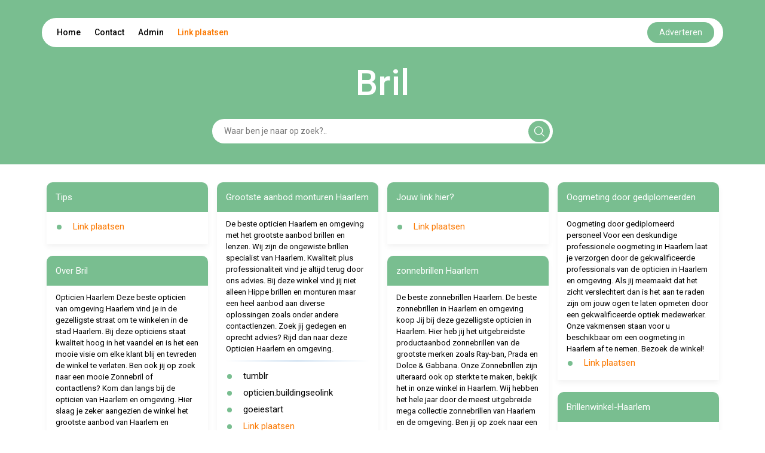

--- FILE ---
content_type: text/html; charset=UTF-8
request_url: https://bril.start-casino.nl/
body_size: 9557
content:
<!DOCTYPE html>
<html lang="en">

<head>
    <meta charset="UTF-8">
    <meta name="viewport" content="width=device-width, initial-scale=1.0">
    <title>Bril</title>
    <link rel="icon" type="image/x-icon" href="../favicon.ico">

    <link href="https://cdn.jsdelivr.net/npm/bootstrap@5.2.3/dist/css/bootstrap.min.css" rel="stylesheet"
          integrity="sha384-rbsA2VBKQhggwzxH7pPCaAqO46MgnOM80zW1RWuH61DGLwZJEdK2Kadq2F9CUG65" crossorigin="anonymous">


    <link href="https://cdnjs.cloudflare.com/ajax/libs/font-awesome/5.15.4/css/all.min.css" rel="stylesheet">


    <link rel="preconnect" href="https://fonts.googleapis.com">
    <link rel="preconnect" href="https://fonts.gstatic.com" crossorigin>
    <link
            href="https://fonts.googleapis.com/css2?family=Roboto:ital,wght@0,100;0,300;0,400;0,500;0,700;0,900;1,100;1,300;1,400;1,500;1,700;1,900&display=swap"
            rel="stylesheet">


    <link rel="stylesheet" href="https://cdnjs.cloudflare.com/ajax/libs/font-awesome/6.5.2/css/all.min.css">
    <script src="https://unpkg.com/alpinejs@3.10.5/dist/cdn.min.js" defer></script>


    <style>
        html {
            font-size: 62.5%;
        }

        body {
            font-family: 'Roboto', sans-serif;
            margin: 0;
            padding: 0;
            box-sizing: border-box;
        }

        :root {
            --primary-color: #79BE90;
            --white-color: #fff;
            --black-color: #000;
        }

        .link-plaatsen {
            color:#FB7902 !important; 
            text-decoration: none;
        }
        .link-plaatsen-white {
            color:#FFFFFF !important; 
            text-decoration: none;
        }

        hr.style-two {
            display: block;
            margin: 10px 0;
            border: 0;
            height: 2px;
            background-image: linear-gradient(to right, rgba(0, 0, 0, 0), rgb(26 109 187), rgba(0, 0, 0, 0));
        }

        .d-flex {
            display: flex;
        }

        header {
            background-color: var(--primary-color);
        }

        header .navbar {
            display: flex;
            flex-direction: column;
            align-items: center;
            padding-top: 30px;
        }

        header .navbar ul {
            display: flex;
            justify-content: space-between;
            align-items: center;
            padding: 7px 15px;
            margin: 0;
            border-radius: 50px;
            font-size: 1.4rem;
        }

        header .navbar ul li {
            list-style: none;
            display: inline;
            padding: 10px;
        }

        header .navbar ul li:hover {
            border-radius: 25px;
            background-color: var(--primary-color);
        }

        header .navbar ul li:hover a {
            color: var(--white-color);
        }

        header .navbar ul li a {
            color: var(--black-color);
            text-decoration: none;
            font-weight: 500;
        }


        header .navbar ul button {
            background-color: var(--primary-color);
            color: var(--white-color);
            border: none;
            padding: 7px 20px;
            border-radius: 50px;
            cursor: pointer;
        }

        .contact-btn:hover {
            color: white;
        }

        .page-title {
            font-size: 6rem;
            font-weight: 500;
            color: var(--white-color);
            padding-top: 30px;
            line-height: 6rem;
        }


        .form {
            padding: 30px 0;
            width: 50%;
            margin: auto;
            position: relative;

        }

        .form input {
            padding: 10px;
            padding-left: 20px;
            margin: auto;
            border: none;
            border-radius: 50px;
            width: 100%;
            display: block;
            font-size: 1.4rem;
        }



        .form input:focus {
            outline: none;
        }




        .form .svg {
            background-color: var(--primary-color);
            position: absolute;
            right: 5px;
            padding: 9px;
            margin: auto;
            border-radius: 24px;
            cursor: pointer;
            top: 50%;
            text-align: center;
            transform: translateY(-50%);
            z-index: 1;
            border: none;
        }



        .card {
            margin-bottom: 20px;
            padding-bottom: 10px;
            border-radius: 10px 10px 0px 0px;
            border: none;
            box-shadow: 0px 5px 10px 0px rgba(0, 0, 0, 0.05);
            color: var(--black-color);
        }

        .card-title {
            padding: 15px;
            border-radius: inherit;
            background-color: var(--primary-color);
            color: var(--white-color);
        }

        .card-title h2 {
            margin-bottom: 0;
        }

        .card-title h2 {
            font-size: 1.6rem;
            text-decoration: none;
            font-weight: 400;
            line-height: 2rem;
            margin-bottom: 0;
            padding-left: -0.7em;
            /* cursor: pointer; */
        }

        .card-title h2 a[href] {
            color: var(--white-color);
        }



        .card-content {
            padding: 5px 15px;
        }

        .card-content ul {
            list-style: none;
            padding: 0;
            margin: 0;
        }

        .card-content ul li {
            display: flex;
            align-items: self-start;
            padding: 5px 0;
            font-size: 1.4rem;
            font-weight: 500;
            position: relative;
            line-height: 1.4rem;
        }

        .card-content ul li::before {
            content: "•";
            color: var(--primary-color);
            font-weight: bold;
            font-size: 3.4rem;
            /* Adjust the size of the marker as needed */
            line-height: 1.4rem;
            /* Ensure the line-height matches the text */
            margin-right: 0.5em;
            /* Space between marker and text */
            display: inline-block;
            vertical-align: middle;
            padding-top: 3px;
        }


        .card-content ul li a {
            color: var(--black-color);
            font-size: 1.5rem;
            display: inline-block;
            font-weight: normal;
            line-height: normal;

        }



        .card-content ul li h2 {
            font-size: 1.4rem;
            font-weight: 500;
        }

        .contact h2 {
            font-size: 2.5rem;
            font-weight: 500;
            padding-bottom: 20px;
        }

        .contact form .form-group {
            margin-bottom: 10px;
        }

        .contact form .form-group label {
            font-size: 1.45rem;
            font-weight: 500;
            padding-bottom: 5px;
        }

        .contact form .form-group input,
        .contact form .form-group textarea {
            width: 100%;
            padding: 10px;
            border: 1px solid #ccc;
            border-radius: 20px;
            font-size: 1.3rem;
        }

        .contact form .form-group input:focus,
        .contact form .form-group textarea:focus {
            outline: none;
        }

        .contact form .form-group textarea {
            height: 100px;
        }

        .contact form button {
            padding: 10px 20px;
            margin-top: 10px;
            background-color: var(--primary-color);
            color: var(--white-color);
            border: none;
            border-radius: 24px;
            font-size: 1.4rem;
            cursor: pointer;
        }

        .contact form button:disabled {
            opacity: 50%;
            cursor: no-drop;
        }

        .select-search select {
            /* padding: 10px; */
            /* border: 1px solid #ccc; */
            border-radius: 0px;
            font-size: 1.3rem;
            width: 10em;
        }

        .select-search button {
            padding: 10px 20px;
            background-color: var(--primary-color);
            color: var(--white-color);
            border: none;
            /* border-radius: 24px; */
            font-size: 1.4rem;
            cursor: pointer;
        }

        .pagina .linkss a[href] {
            font-size: 1.4rem;
            text-decoration: none;
            /* color: var(--black-color); */
            font-weight: 500;
        }

        .card a {
            color: var(--black-color);
        }






        footer {
            background-color: var(--primary-color);
            color: var(--white-color);
        }

        footer .container {
            display: flex;
            justify-content: space-between;
            align-items: center;
            padding: 20px 0;
        }

        footer .container .copyright {
            font-size: 1.4rem;
        }

        footer .container .social {
            display: flex;
            justify-content: space-between;
            align-items: center;
        }

        footer .container .social h3 {
            font-size: 1.6rem;
            line-height: 1.6rem;
            margin-right: 30px;
        }

        .social-links a {

            color: var(--white-color);
            padding: 0px 10px;
            font-size: 2rem;
            text-decoration: none;
        }

        @media (max-width:425px) {

            header {
                padding: 0px 5px;
            }

            header .navbar ul {
                padding: 0px 6px;
                height: 40px;
            }

            header .navbar ul .nav-list {
                display: flex;
                /* justify-content: space-between; */
                width: 100%;
                /* padding: 0px 3px; */
            }

            header .navbar ul li {

                padding: 0px 5px;
                font-size: 1.2rem;
            }

            header .navbar ul button {
                padding: 5px 10px;
                font-size: 1.2rem;
                border: none;
                outline: none;
            }




            .form {
                width: 100%;
                padding: 20px 5px;
            }

            footer .container {
                flex-direction: column;
                padding: 20px 0px;
            }


            footer .container .social {
                margin-top: 10px;
                /* margin-right: 0; */
                justify-content: center;
                flex-direction: column;
            }

            footer .container .social h3 {
                font-size: 1.4rem;
                line-height: 1.4rem;
                margin: auto;
            }

            footer .container .social .social-links {
                margin-top: 10px;
            }

            .form .svg {
                right: 9px;
            }

            .pagina .px-5 {
                padding: 0px 15px !important;
            }

            .pagina .py-5 {
                padding-top: 10px !important;
                padding-bottom: 10px !important;
            }

            .pagina .linkss {
                flex-direction: column;
            }

            .pagina .p-5 {
                padding: 10px 15px !important;
            }

            .pagina select {
                padding: 10px;
                border: 1px solid #ccc;
                border-radius: 0px;
                font-size: 1.3rem;
                width: 100%;
            }

            .pagina .linkss a[href] {
                font-size: 1.2rem;
                text-decoration: none;
                /* color: var(--black-color); */
                font-weight: 500;
            }
        }

        @media (max-width:650px) {
            .page-title {
                font-size: 4rem;
                text-align: center;
            }
        }

        @media (min-width: 767px) and (max-width: 1366px) {
            .card-title h2 {
                font-size: 1.5rem;
                /* line-height: 1.5rem; */
            }

            .card-content ul li {
                font-size: 1.2rem;
                font-weight: 500;
            }

            .card-content ul li::marker {
                font-size: 1.6rem;
            }

            footer .container .social h3 {
                font-size: 1.4rem;
                line-height: 1.4rem;
                margin-right: 10px;
            }

            .social-links a {
                font-size: 1.6rem;
            }
        }

        .please-wait {
            font-size: 12px;
            color: #1a6dbb;
        }

        .response-message, .response-fail {
            padding: 10px;
            font-size: 14px;
            border-radius: 20px;
            margin-bottom: 20px;
        }
        .response-message {
            background-color: #f4fff3;
            border: 1px solid #3d7153;
            color: #258c28;
        }
        .response-fail {
            background-color: #fff3f3;
            border: 1px solid #F44336;
            color: #d80e0e;
        }

        .please-check {
            color: red;
            font-size: 12px;
            margin-left: 15px;
        }

        .captchaErrorCl, .captchaNoError {
            margin-top: 10px;
            padding: 10px;
            border-radius: 20px;
            background-color: #f4f4f4;
            width: fit-content;
        }

        .captchaErrorCl, .error-input-border {
            box-shadow: 0px 0px 5px #ff9191;
        }

        .tt3{display:none}
    </style>

</head>

<body x-data="getLinks()">
<header>

    <div class="navbar container">
        <ul class=" bg-white w-100">

            <div class="nav-list">

                <li><a href="https://start-casino.nl/">Home</a></li>
                <li><a style="cursor: pointer" class="contact-btn" onclick="handlecontact()">Contact</a></li>
                <li><a href="https://startpaginakeuze.nl/inloggen/">Admin</a></li>
                <li><a class="link-plaatsen" href="https://startpaginakeuze.nl/" onmouseover="fix(this)" onfocusin="fix(this)" target='_blank'>Link plaatsen</a></li>
            </div>

            <a target='_blank' rel="nofollow" class="nav-link text-center" 
                id="advBtn" onmouseover="fix(this)" onfocusin="fix(this)" 
                href='https://startpaginakeuze.nl/'>
                <button>Adverteren</button>
            </a>
        </ul>

        <div class="page-title">
            Bril
        </div>

        <!-- Alpine Js Search Filter -->
        <form class="form" action="#" method="get">
            <div class="d-flex align-items-center">
                <input type="text" 
                        name="search" 
                        x-ref="searchInput"
                        x-model="search"
                        x-on:keydown.prevent.enter="$refs.searchInput.focus()"
                        placeholder="Waar ben je naar op zoek?.."
                        style="padding-right: 40px;">
                <button type="submit" class="svg">
                    <svg xmlns="http://www.w3.org/2000/svg" width="18" height="18" viewBox="0 0 21 21" fill="none">
                        <path
                                d="M20.78 19.0867L15.8466 14.22C16.4689 13.4645 16.9578 12.6312 17.3133 11.72C17.6689 10.8089 17.8466 9.84227 17.8466 8.82004C17.8466 7.30893 17.4689 5.90893 16.7133 4.62004C15.9578 3.33115 14.9355 2.30893 13.6466 1.55338C12.3578 0.797821 10.9466 0.420042 9.41331 0.420042C7.87998 0.420042 6.46887 0.797821 5.17998 1.55338C3.89109 2.30893 2.86887 3.33115 2.11331 4.62004C1.35776 5.90893 0.97998 7.32004 0.97998 8.85338C0.97998 10.3867 1.35776 11.7978 2.11331 13.0867C2.86887 14.3756 3.89109 15.3978 5.17998 16.1534C6.46887 16.9089 7.86887 17.2867 9.37998 17.2867C10.4022 17.2867 11.3689 17.1089 12.28 16.7534C13.1911 16.3978 14.0244 15.9089 14.78 15.2867L19.6466 20.22C19.8244 20.3534 20.0133 20.42 20.2133 20.42C20.4133 20.42 20.5911 20.3423 20.7466 20.1867C20.9022 20.0312 20.98 19.8534 20.98 19.6534C20.98 19.4534 20.9133 19.2645 20.78 19.0867ZM2.51331 8.82004C2.51331 7.5756 2.82442 6.43115 3.44665 5.38671C4.06887 4.34227 4.9022 3.50893 5.94665 2.88671C6.99109 2.26449 8.13554 1.95338 9.37998 1.95338C10.6244 1.95338 11.7689 2.26449 12.8133 2.88671C13.8578 3.50893 14.6911 4.34227 15.3133 5.38671C15.9355 6.43115 16.2466 7.5756 16.2466 8.82004C16.2466 10.0645 15.9355 11.2089 15.3133 12.2534C14.6911 13.2978 13.8578 14.1312 12.8133 14.7534C11.7689 15.3756 10.6244 15.6867 9.37998 15.6867C8.13554 15.6867 6.99109 15.3756 5.94665 14.7534C4.9022 14.1312 4.06887 13.2978 3.44665 12.2534C2.82442 11.2089 2.51331 10.0645 2.51331 8.82004Z"
                                fill="white" />


                    </svg>
                </button>
            </div>
        </form>

    </div>

</header>

<section id="contact" class="contact" style="display: none;">
    <div class="container py-5">
        <div class="row">
            <div class="col-md-6">
                <h2>Contact</h2>
                <form class="" x-data="useForm" x-on:submit.prevent="post">
                    <div
                        :class="response.type=='fail' ? 'response-fail' : 'response-message'"
                        x-cloak
                        x-show="response"
                        x-text="response.message"
                        x-transition
                      ></div>
                    <input type="text" name="name" class="tt3">
                    <input type="text" name="url" class="tt3">
                    <input type="text" name="message" class="tt3">
                    <div class="form-group">
                        <label>Naam <span style="color:#FF3A3A;">*</span></label>
                        <input type="text" name="e1b1" id="e1b1" :class="e1b1Error ? 'error-input-border form-control' : 'form-control'" x-model="formData.e1b1">
                        <div class="please-check" x-text="errors.e1b1" x-show="e1b1Error"></div>
                    </div>
                    <div class="form-group">
                        <label>Email <span style="color:#FF3A3A;">*</span></label>
                        <input type="text" name="e2b2" id="e2b2" :class="e2b2Error ? 'error-input-border form-control' : 'form-control'" x-model="formData.e2b2">
                        <div class="please-check" x-text="errors.e2b2" x-show="e2b2Error"></div>
                    </div>
                    <div class="form-group">
                        <label>Onderwerp</label>
                        <input type="text" name="e3b3" id="e3b3" class="form-control" x-model="formData.e3b3">
                    </div>
                    <div class="form-group">
                        <label>Bericht</label>
                        <textarea name="e4b4" id="e4b4" class="form-control" x-model="formData.e4b4"></textarea>
                    </div>
                    <!-- <div :class="captchaError ? 'captchaErrorCl g-recaptcha' : 'captchaNoError g-recaptcha'" data-sitekey="6LczlgErAAAAADZFBwJTrZYwSPOayxkfDrRMtqoo"></div> -->
                    <div class="please-check" x-text="errors.captcha" x-show="captchaError"></div>
                    <div class="please-wait" x-show="!sent">Message is being sent. Please wait... </div>
                    <input type="hidden" name="site" value="" id="site">
                    <input type="hidden" name="domain" value="start-casino.nl" id="domain">
                    <input type="hidden" name="subdomain" value="bril" id="subdomain">
                    <button type="submit" x-bind:disabled="!sent">verzenden</button>
                </form>

            </div>
        </div>
    </div>
</section>

<section>

    <!-- Alpine Js - search Filter Results -->
    <div class="container py-5" x-show="open">
        <div class="row">
            <div class="col-md-12">
                <div class="card">
                    <div class="card-title">
                        <h2>Results</h2>
                    </div>
                    <div class="card-content">
                        <ul>
                            <template x-for="link in filteredLinks" :key="link.id">
                                <li>
                                    <a x-bind:href="link.url" class=" text-decoration-none" x-text="link.name" target="_blank"></a>
                                </li>
                            </template>
                        </ul>
                    </div>
                </div>
            </div>
        </div>
    </div>

    <div class="container py-5" x-show="!open">
        <div class="row">
            
        </div>
        <div class="row ">
            <div class="col-md-3"><div class="card">
                        <div class="card-title">
                            <h2>Tips</h2>
                        </div>
                        <div class="card-content"><ul><li><a class="link-plaatsen" href="https://startpaginakeuze.nl/" onmouseover="fix(this)" onfocusin="fix(this)">Link plaatsen</a></li>
                            </ul>
                        </div>
                    </div><div class="card">
                        <div class="card-title">
                            <h2>Over Bril</h2>
                        </div>
                        <div class="card-content"><div style="font-size: 1.3rem;">Opticien Haarlem
Deze beste opticien van omgeving Haarlem vind je in de gezelligste straat om te winkelen in de stad Haarlem. Bij deze opticiens staat kwaliteit hoog in het vaandel en is het een mooie visie om elke klant blij en tevreden de winkel te verlaten. 
Ben ook jij op zoek naar een mooie Zonnebril of contactlens? Kom dan langs bij de opticien van Haarlem en omgeving. Hier slaag je zeker aangezien de winkel het grootste aanbod van Haarlem en omgeving hebben.
Bezoek ons voor de leukste kortingen.
</div><ul><li><a class="link-plaatsen" href="https://startpaginakeuze.nl/" onmouseover="fix(this)" onfocusin="fix(this)">Link plaatsen</a></li>
                            </ul>
                        </div>
                    </div></div><div class="col-md-3"><div class="card">
                        <div class="card-title">
                            <h2>Grootste aanbod monturen Haarlem</h2>
                        </div>
                        <div class="card-content"><div style="font-size: 1.3rem;">De beste opticien Haarlem en omgeving met het grootste aanbod brillen en lenzen.
Wij zijn de ongewiste brillen specialist  van Haarlem. 
Kwaliteit plus professionaliteit vind je altijd terug door ons advies.
Bij deze winkel vind jij niet alleen Hippe brillen en monturen maar een heel aanbod aan diverse oplossingen zoals onder andere contactlenzen. 
Zoek jij gedegen en oprecht advies? Rijd dan naar deze Opticien Haarlem en omgeving.
</div><hr class="style-two"><ul><li>
                                    <a href="https://opticiens-haarlem.tumblr.com/" class=" text-decoration-none" target="_blank" >tumblr</a>
                                </li><li>
                                    <a href="http://opticien.buildingseolink.com/" class=" text-decoration-none" target="_blank" >opticien.buildingseolink</a>
                                </li><li>
                                    <a href="https://oogmeting.goeiestart.com/" class=" text-decoration-none" target="_blank" >goeiestart</a>
                                </li><li><a class="link-plaatsen" href="https://startpaginakeuze.nl/" onmouseover="fix(this)" onfocusin="fix(this)">Link plaatsen</a></li>
                            </ul>
                        </div>
                    </div><div class="card">
                                <div class="card-title">
                                    <h2>Jouw link hier?</h2>
                                </div>
                                <div class="card-content">
                                    <ul>
                                        <li><a class="link-plaatsen" href="https://startpaginakeuze.nl/" onmouseover="fix(this)" onfocusin="fix(this)">Link plaatsen</a></li>
                                    </ul>
                                </div>
                            </div></div><div class="col-md-3"><div class="card">
                                    <div class="card-title">
                                        <h2>Jouw link hier?</h2>
                                    </div>
                                    <div class="card-content">
                                        <ul>
                                            <li><a class="link-plaatsen" href="https://startpaginakeuze.nl/" onmouseover="fix(this)" onfocusin="fix(this)">Link plaatsen</a></li>
                                        </ul>
                                    </div>
                                </div><div class="card">
                        <div class="card-title">
                            <h2>zonnebrillen Haarlem</h2>
                        </div>
                        <div class="card-content"><div style="font-size: 1.3rem;">De beste zonnebrillen Haarlem.
De beste zonnebrillen in Haarlem en omgeving koop Jij bij deze gezelligste opticien in Haarlem. Hier heb jij het uitgebreidste productaanbod zonnebrillen van de grootste merken zoals Ray-ban, Prada en Dolce & Gabbana. Onze Zonnebrillen zijn uiteraard ook op sterkte te maken, bekijk het in onze winkel in Haarlem. Wij hebben het hele jaar door de meest uitgebreide mega collectie zonnebrillen van Haarlem en de omgeving. Ben jij op zoek naar een functionele zonnebril of misschien een stijlvolle zonnebril die voor status staat? De optieken hebben het absoluut. Bij onze winkel vind je de mooiste zonnebrillen van de omgeving.
Brillen en zonnebrillen online passen? Dat kan!
</div><hr class="style-two"><ul><li>
                                    <a href="http://opticiens.internetstartpagina.com/" class=" text-decoration-none" target="_blank" >internetstartpagina</a>
                                </li><li>
                                    <a href="http://zonnebrillen.sitesoverzicht.nl/" class=" text-decoration-none" target="_blank" >zonnebrillen</a>
                                </li><li>
                                    <a href="http://brillenwinkel.uwstartpagina.com/" class=" text-decoration-none" target="_blank" >brillenwinkel.uwstartpagina</a>
                                </li><li>
                                    <a href="http://brillenwinkel.vindsnel.eu/" class=" text-decoration-none" target="_blank" >brillenwinkel.vindsnel</a>
                                </li><li>
                                    <a href="https://katoptiek.nl/serengeti-brillen-zonnebrillen/" class=" text-decoration-none" target="_blank" >Serengeti zonnebrillen</a>
                                </li><li><a class="link-plaatsen" href="https://startpaginakeuze.nl/" onmouseover="fix(this)" onfocusin="fix(this)">Link plaatsen</a></li>
                            </ul>
                        </div>
                    </div></div><div class="col-md-3"><div class="card">
                        <div class="card-title">
                            <h2>Oogmeting door gediplomeerden</h2>
                        </div>
                        <div class="card-content"><div style="font-size: 1.3rem;">Oogmeting door gediplomeerd personeel
Voor een deskundige professionele oogmeting in Haarlem laat je verzorgen door de gekwalificeerde professionals van de opticien in Haarlem en omgeving.
Als jij meemaakt dat het zicht verslechtert  dan is het aan te raden zijn om jouw ogen te laten opmeten door een gekwalificeerde optiek medewerker. Onze vakmensen staan voor u beschikbaar om een oogmeting in Haarlem af te nemen.
Bezoek de winkel!
</div><ul><li><a class="link-plaatsen" href="https://startpaginakeuze.nl/" onmouseover="fix(this)" onfocusin="fix(this)">Link plaatsen</a></li>
                            </ul>
                        </div>
                    </div><div class="card">
                        <div class="card-title">
                            <h2>Brillenwinkel-Haarlem</h2>
                        </div>
                        <div class="card-content"><div style="font-size: 1.3rem;">Brillenwinkel Haarlem

Voor een goed consult ga jij naar de brillenwinkel Haarlem. Zeker bij de brillenwinkel Haarlem bestel je de leukste en coole brillen, monturen en Zonnebrillen op sterkte. Een brillenwinkel is echt pas compleet als jij daar natuurlijk ook lenzen kunt winkelen, dus maak nu een afspraak en dan gaan we kijken wat het beste bij je past.
Laat je verrassen in deze brillenwinkel Haarlem waar je het grootste aanbod van brillen, glazen, monturen.
Bij deze brillenwinkel in Haarlem ontdek jij deze leukste erkende merken die vaak op sterkte gemaakt kunnen worden. Bezoek onze brillenwinkel en ontdek de beste service zelf!
</div><ul><li><a class="link-plaatsen" href="https://startpaginakeuze.nl/" onmouseover="fix(this)" onfocusin="fix(this)">Link plaatsen</a></li>
                            </ul>
                        </div>
                    </div><div class="card">
                                <div class="card-title">
                                    <h2>Jouw link hier?</h2>
                                </div>
                                <div class="card-content">
                                    <ul>
                                        <li><a class="link-plaatsen" href="https://startpaginakeuze.nl/" onmouseover="fix(this)" onfocusin="fix(this)">Link plaatsen</a></li>
                                    </ul>
                                </div>
                            </div></div>
        </div>
    </div>

    <div class="container" x-show="related">
        <div class="row">
            <div class="col-md-4">
                    <div class="card">
                        <div class="card-title">
                            <h2>Gerelateerd</h2>
                        </div>
                        <div class="card-content">
                            <ul><li>
                                    <a href="https://bril.10sec.nl" target="_blank" class=" text-decoration-none">bril.10sec.nl</a>
                                </li><li>
                                    <a href="https://bril.123startpagina.be" target="_blank" class=" text-decoration-none">bril.123startpagina.be</a>
                                </li><li>
                                    <a href="https://bril.123zoeken.be" target="_blank" class=" text-decoration-none">bril.123zoeken.be</a>
                                </li><li>
                                    <a href="https://bril.1r.nl" target="_blank" class=" text-decoration-none">bril.1r.nl</a>
                                </li><li>
                                    <a href="https://bril.actiefzoeken.nl" target="_blank" class=" text-decoration-none">bril.actiefzoeken.nl</a>
                                </li><li>
                                    <a href="https://bril.azula.nl" target="_blank" class=" text-decoration-none">bril.azula.nl</a>
                                </li><li>
                                    <a href="https://bril.backlinkplaatsen.nl" target="_blank" class=" text-decoration-none">bril.backlinkplaatsen.nl</a>
                                </li><li>
                                    <a href="https://bril.belsign.be" target="_blank" class=" text-decoration-none">bril.belsign.be</a>
                                </li><li>
                                    <a href="https://bril.blieb.nl" target="_blank" class=" text-decoration-none">bril.blieb.nl</a>
                                </li><li>
                                    <a href="https://bril.cafebelga.be" target="_blank" class=" text-decoration-none">bril.cafebelga.be</a>
                                </li><li>
                                    <a href="https://bril.champion.be" target="_blank" class=" text-decoration-none">bril.champion.be</a>
                                </li><li>
                                    <a href="https://bril.cloudtools.nl" target="_blank" class=" text-decoration-none">bril.cloudtools.nl</a>
                                </li><li>
                                    <a href="https://bril.come2me.nl" target="_blank" class=" text-decoration-none">bril.come2me.nl</a>
                                </li><li>
                                    <a href="https://bril.de-vitrine.be" target="_blank" class=" text-decoration-none">bril.de-vitrine.be</a>
                                </li><li>
                                    <a href="https://bril.dtbweb.nl" target="_blank" class=" text-decoration-none">bril.dtbweb.nl</a>
                                </li><li>
                                    <a href="https://bril.dutchartist.nl" target="_blank" class=" text-decoration-none">bril.dutchartist.nl</a>
                                </li><li>
                                    <a href="https://bril.dutchindex.nl" target="_blank" class=" text-decoration-none">bril.dutchindex.nl</a>
                                </li><li>
                                    <a href="https://bril.e-sixt.nl" target="_blank" class=" text-decoration-none">bril.e-sixt.nl</a>
                                </li><li>
                                    <a href="https://bril.eurolines.nl" target="_blank" class=" text-decoration-none">bril.eurolines.nl</a>
                                </li><li>
                                    <a href="https://bril.freemusketeers.nl" target="_blank" class=" text-decoration-none">bril.freemusketeers.nl</a>
                                </li><li>
                                    <a href="https://bril.goedvinden.com" target="_blank" class=" text-decoration-none">bril.goedvinden.com</a>
                                </li><li>
                                    <a href="https://bril.gratislinken.nl" target="_blank" class=" text-decoration-none">bril.gratislinken.nl</a>
                                </li><li>
                                    <a href="https://bril.hmcz.nl" target="_blank" class=" text-decoration-none">bril.hmcz.nl</a>
                                </li><li>
                                    <a href="https://bril.iamx.eu" target="_blank" class=" text-decoration-none">bril.iamx.eu</a>
                                </li><li>
                                    <a href="https://bril.j22.nl" target="_blank" class=" text-decoration-none">bril.j22.nl</a>
                                </li><li>
                                    <a href="https://bril.jojojanneke.nl" target="_blank" class=" text-decoration-none">bril.jojojanneke.nl</a>
                                </li></ul>
                        </div>
                    </div>
                </div><div class="col-md-4">
                    <div class="card">
                        <div class="card-title">
                            <h2>Gerelateerd</h2>
                        </div>
                        <div class="card-content">
                            <ul><li>
                                    <a href="https://bril.jouwnav.nl" target="_blank" class=" text-decoration-none">bril.jouwnav.nl</a>
                                </li><li>
                                    <a href="https://bril.jouwplek.nl" target="_blank" class=" text-decoration-none">bril.jouwplek.nl</a>
                                </li><li>
                                    <a href="https://bril.kassiesa.nl" target="_blank" class=" text-decoration-none">bril.kassiesa.nl</a>
                                </li><li>
                                    <a href="https://bril.knaps.be" target="_blank" class=" text-decoration-none">bril.knaps.be</a>
                                </li><li>
                                    <a href="https://bril.kompasoutdoor.nl" target="_blank" class=" text-decoration-none">bril.kompasoutdoor.nl</a>
                                </li><li>
                                    <a href="https://bril.lcvm.nl" target="_blank" class=" text-decoration-none">bril.lcvm.nl</a>
                                </li><li>
                                    <a href="https://bril.leejoo.nl" target="_blank" class=" text-decoration-none">bril.leejoo.nl</a>
                                </li><li>
                                    <a href="https://bril.linkaanmelden.nl" target="_blank" class=" text-decoration-none">bril.linkaanmelden.nl</a>
                                </li><li>
                                    <a href="https://bril.linkbase.eu" target="_blank" class=" text-decoration-none">bril.linkbase.eu</a>
                                </li><li>
                                    <a href="https://bril.linkenbay.nl" target="_blank" class=" text-decoration-none">bril.linkenbay.nl</a>
                                </li><li>
                                    <a href="https://bril.linkexpert.eu" target="_blank" class=" text-decoration-none">bril.linkexpert.eu</a>
                                </li><li>
                                    <a href="https://bril.linkhaven.nl" target="_blank" class=" text-decoration-none">bril.linkhaven.nl</a>
                                </li><li>
                                    <a href="https://bril.linkhut.nl" target="_blank" class=" text-decoration-none">bril.linkhut.nl</a>
                                </li><li>
                                    <a href="https://bril.linkinfo.nl" target="_blank" class=" text-decoration-none">bril.linkinfo.nl</a>
                                </li><li>
                                    <a href="https://bril.linkman.be" target="_blank" class=" text-decoration-none">bril.linkman.be</a>
                                </li><li>
                                    <a href="https://bril.linksnaar.nl" target="_blank" class=" text-decoration-none">bril.linksnaar.nl</a>
                                </li><li>
                                    <a href="https://bril.linkstartup.nl" target="_blank" class=" text-decoration-none">bril.linkstartup.nl</a>
                                </li><li>
                                    <a href="https://bril.linkthema.nl" target="_blank" class=" text-decoration-none">bril.linkthema.nl</a>
                                </li><li>
                                    <a href="https://bril.linktoevoegen.nl" target="_blank" class=" text-decoration-none">bril.linktoevoegen.nl</a>
                                </li><li>
                                    <a href="https://bril.linkupdate.nl" target="_blank" class=" text-decoration-none">bril.linkupdate.nl</a>
                                </li><li>
                                    <a href="https://bril.maakjestart.nl" target="_blank" class=" text-decoration-none">bril.maakjestart.nl</a>
                                </li><li>
                                    <a href="https://bril.mellaah.nl" target="_blank" class=" text-decoration-none">bril.mellaah.nl</a>
                                </li><li>
                                    <a href="https://bril.nmvv.nl" target="_blank" class=" text-decoration-none">bril.nmvv.nl</a>
                                </li><li>
                                    <a href="https://bril.nonnerie.nl" target="_blank" class=" text-decoration-none">bril.nonnerie.nl</a>
                                </li><li>
                                    <a href="https://bril.nvp-plaza.nl" target="_blank" class=" text-decoration-none">bril.nvp-plaza.nl</a>
                                </li><li>
                                    <a href="https://bril.officetime.nl" target="_blank" class=" text-decoration-none">bril.officetime.nl</a>
                                </li></ul>
                        </div>
                    </div>
                </div><div class="col-md-4">
                    <div class="card">
                        <div class="card-title">
                            <h2>Gerelateerd</h2>
                        </div>
                        <div class="card-content">
                            <ul><li>
                                    <a href="https://bril.onseigenplekje.nl" target="_blank" class=" text-decoration-none">bril.onseigenplekje.nl</a>
                                </li><li>
                                    <a href="https://bril.paginavinder.nl" target="_blank" class=" text-decoration-none">bril.paginavinder.nl</a>
                                </li><li>
                                    <a href="https://bril.psas.nl" target="_blank" class=" text-decoration-none">bril.psas.nl</a>
                                </li><li>
                                    <a href="https://bril.rmdplay.nl" target="_blank" class=" text-decoration-none">bril.rmdplay.nl</a>
                                </li><li>
                                    <a href="https://bril.rosadoc.be" target="_blank" class=" text-decoration-none">bril.rosadoc.be</a>
                                </li><li>
                                    <a href="https://bril.sceneone.nl" target="_blank" class=" text-decoration-none">bril.sceneone.nl</a>
                                </li><li>
                                    <a href="https://bril.sonasi.nl" target="_blank" class=" text-decoration-none">bril.sonasi.nl</a>
                                </li><li>
                                    <a href="https://bril.stars-online.nl" target="_blank" class=" text-decoration-none">bril.stars-online.nl</a>
                                </li><li>
                                    <a href="https://bril.start-casino.nl" target="_blank" class=" text-decoration-none">bril.start-casino.nl</a>
                                </li><li>
                                    <a href="https://bril.startblaster.nl" target="_blank" class=" text-decoration-none">bril.startblaster.nl</a>
                                </li><li>
                                    <a href="https://bril.startcorner.nl" target="_blank" class=" text-decoration-none">bril.startcorner.nl</a>
                                </li><li>
                                    <a href="https://bril.startdigitaal.nl" target="_blank" class=" text-decoration-none">bril.startdigitaal.nl</a>
                                </li><li>
                                    <a href="https://bril.startkey.nl" target="_blank" class=" text-decoration-none">bril.startkey.nl</a>
                                </li><li>
                                    <a href="https://bril.startmeister.nl" target="_blank" class=" text-decoration-none">bril.startmeister.nl</a>
                                </li><li>
                                    <a href="https://bril.startpaginas.org" target="_blank" class=" text-decoration-none">bril.startpaginas.org</a>
                                </li><li>
                                    <a href="https://bril.startvriend.nl" target="_blank" class=" text-decoration-none">bril.startvriend.nl</a>
                                </li><li>
                                    <a href="https://bril.startworld.nl" target="_blank" class=" text-decoration-none">bril.startworld.nl</a>
                                </li><li>
                                    <a href="https://bril.time2surf.nl" target="_blank" class=" text-decoration-none">bril.time2surf.nl</a>
                                </li><li>
                                    <a href="https://bril.velelinkjes.nl" target="_blank" class=" text-decoration-none">bril.velelinkjes.nl</a>
                                </li><li>
                                    <a href="https://bril.webmastercity.nl" target="_blank" class=" text-decoration-none">bril.webmastercity.nl</a>
                                </li><li>
                                    <a href="https://bril.webprogids.nl" target="_blank" class=" text-decoration-none">bril.webprogids.nl</a>
                                </li><li>
                                    <a href="https://bril.wheremyfriends.be" target="_blank" class=" text-decoration-none">bril.wheremyfriends.be</a>
                                </li><li>
                                    <a href="https://bril.winkel.net" target="_blank" class=" text-decoration-none">bril.winkel.net</a>
                                </li><li>
                                    <a href="https://bril.worldconnection.nl" target="_blank" class=" text-decoration-none">bril.worldconnection.nl</a>
                                </li><li>
                                    <a href="https://bril.zibb.nl" target="_blank" class=" text-decoration-none">bril.zibb.nl</a>
                                </li><li>
                                    <a href="https://bril.zoekeensop.nl" target="_blank" class=" text-decoration-none">bril.zoekeensop.nl</a>
                                </li></ul>
                        </div>
                    </div>
                </div>
        </div>
    </div>
</section>

<footer>

    <div class="container">

        <div class="col-md-2">
        </div>
        <div class="copyright ">
            &copy;
            <script>document.write(new Date().getFullYear())</script>
            <a href="https://start-casino.nl/" class="text-white text-decoration-none">start-casino.nl</a> /
            <a style="cursor: pointer" class="text-white text-decoration-none" x-on:click="related = !related">Gerelateerd</a> /
            <a style="cursor: pointer" class="text-white text-decoration-none" onclick="handlecontact()" href="#top">Contact</a> /
            <a class="link-plaatsen-white" href="https://startpaginakeuze.nl/" onmouseover="fix(this)" onfocusin="fix(this)" target='_blank'>Link plaatsen</a>
        </div>

        <div class="d-flex social align-items-baseline">
            <div class="social-links">
                <a href="" id="fb"><i class="fab  fa-facebook"></i></a>
                <a href="" id="tw"><i class="fab  fa-twitter"></i></a>
                <a href="" id="ln"><i class="fab  fa-linkedin"></i></a>
            </div>
        </div>
    </div>

</footer>
<script src="https://www.google.com/recaptcha/api.js" async defer></script>
<script>
    var url = window.location.href;
    var testEmailLocal = 0;
    var formSubmitUrl = testEmailLocal ? 'http://startpagina.test' : 'https://startpaginakeuze.nl';

    document.getElementById("fb").setAttribute('href',"https://www.facebook.com/sharer.php?u=" + url);
    document.getElementById("tw").setAttribute('href',"https://twitter.com/intent/tweet?url=" + url);
    document.getElementById("ln").setAttribute('href',"https://www.linkedin.com/shareArticle?mini=true&url=" + url);
    document.getElementById("site").value = url;

    var la = 'https';
    var lb = ':';
    var lc = '//';
    var ld = '1r';
    var le = 'nl';
    var lf = '1.php';
    var lg = 'k=';
    var lh = '&t=s';
    function fix(item){
        subdomain = document.getElementById('subdomain').value;
        const fulllink = la+lb+lc+ld+'.'+le+'/'+lf+'?'+lg+subdomain+lh;
        item.href=fulllink;
    }

    function getLinks() {
        return {
            related: false,
            open: false,
            search: '',
            allData: linksData,
            get filteredLinks() {
                if (this.search === '') {
                    this.open = false;
                    return this.allData;
                }
                this.open = true;
                return this.allData.filter((searchLink) => {
                    return searchLink.name
                        .replace(/ /g, '')
                        .toLowerCase()
                        .includes(this.search.replace(/ /g, '').toLowerCase());
                });
            }
        };
    }
    const linksData = [{"id":2113890,"order_id":2113890,"box_id":535491,"site_id":65553,"name":"tumblr","url":"https:\/\/opticiens-haarlem.tumblr.com\/","broken":0,"userid":"Bril","rubrid":"2","main_domain":"tumblr.com","date_created":"2025-09-30 18:31:03","date_updated":null},{"id":2113891,"order_id":2113891,"box_id":535491,"site_id":65553,"name":"opticien.buildingseolink","url":"http:\/\/opticien.buildingseolink.com\/","broken":0,"userid":"Bril","rubrid":"2","main_domain":"buildingseolink.com","date_created":"2025-09-30 18:31:03","date_updated":null},{"id":2113892,"order_id":2113892,"box_id":535491,"site_id":65553,"name":"goeiestart","url":"https:\/\/oogmeting.goeiestart.com\/","broken":0,"userid":"Bril","rubrid":"2","main_domain":"goeiestart.com","date_created":"2025-09-30 18:31:03","date_updated":null},{"id":2113893,"order_id":2113893,"box_id":535492,"site_id":65553,"name":"internetstartpagina","url":"http:\/\/opticiens.internetstartpagina.com\/","broken":0,"userid":"Bril","rubrid":"3","main_domain":"internetstartpagina.com","date_created":"2025-09-30 18:31:03","date_updated":null},{"id":2113894,"order_id":2113894,"box_id":535492,"site_id":65553,"name":"zonnebrillen","url":"http:\/\/zonnebrillen.sitesoverzicht.nl\/","broken":0,"userid":"Bril","rubrid":"3","main_domain":"sitesoverzicht.nl","date_created":"2025-09-30 18:31:03","date_updated":null},{"id":2113895,"order_id":2113895,"box_id":535492,"site_id":65553,"name":"brillenwinkel.uwstartpagina","url":"http:\/\/brillenwinkel.uwstartpagina.com\/","broken":0,"userid":"Bril","rubrid":"3","main_domain":"uwstartpagina.com","date_created":"2025-09-30 18:31:03","date_updated":null},{"id":2113896,"order_id":2113896,"box_id":535492,"site_id":65553,"name":"brillenwinkel.vindsnel","url":"http:\/\/brillenwinkel.vindsnel.eu\/","broken":0,"userid":"Bril","rubrid":"3","main_domain":"vindsnel.eu","date_created":"2025-09-30 18:31:03","date_updated":null},{"id":2113897,"order_id":2113897,"box_id":535492,"site_id":65553,"name":"Serengeti zonnebrillen","url":"https:\/\/katoptiek.nl\/serengeti-brillen-zonnebrillen\/","broken":0,"userid":"Bril","rubrid":"3","main_domain":"katoptiek.nl","date_created":"2025-09-30 18:31:03","date_updated":null}];

    function handlecontact() {
        if (document.getElementsByClassName('contact')[0].style.display == 'none') {
            document.getElementsByClassName('contact')[0].style.display = 'block';
        } else {
            document.getElementsByClassName('contact')[0].style.display = 'none';
        }
    }

    function handlepagina() {
        if (document.getElementsByClassName('pagina')[0].style.display == 'none') {
            document.getElementsByClassName('pagina')[0].style.display = 'block';
        } else {
            document.getElementsByClassName('pagina')[0].style.display = 'none';
        }
    }

    function changeRelated() {
        related = !related;
    }

    function isValidEmail(email) {
        // Basic email validation
        return /^[^\s@]+@[^\s@]+\.[^\s@]+$/.test(email);
    }

    document.addEventListener("alpine:init", () => {
      Alpine.data("useForm", () => ({
        response: false,
        sent: true,
        e1b1Error: false,
        e2b2Error: false,
        captchaError: false,
        errors: {},
        formData: {name: '', url: '', message: '', e1b1: '', e2b2: '', e3b3: '', e4b4: ''},

        // a fast approach to collect all the form data
        // could have been a more direct approach
        data() {
          const inputs = Array.from(this.$el.querySelectorAll("input, textarea"));
          const data = inputs.reduce(
            (object, key) => ({ ...object, [key.name]: key.value }),
            {}
          );
          return data;
        },

        validateName(name) {
            if (!name.trim()) {
                this.e1b1Error = true;
                this.errors.e1b1 = 'Name is required';
            } else {
                this.e1b1Error = false;
                this.errors.e1b1 = '';
            }
        },

        validateEmail(email) {
            if (!email.trim()) {
                this.e2b2Error = true;
                this.errors.e2b2 = 'Email is required';
            } else if (!isValidEmail(email)) {
                this.e2b2Error = true;
                this.errors.e2b2 = 'Invalid email address';
            } else {
                this.e2b2Error = false;
                this.errors.e2b2 = '';
            }
        },

        validateFcaptcha(data) {
            if( data.name.trim() || data.url.trim() || data.message.trim() ) {
                this.captchaError = true;
                this.errors.captcha = 'Ooops! Something went wrong. Please try again.';
            } else {
                this.captchaError = false;
                this.errors.captcha = '';
            }
        },

        validate(data) {
            this.validateEmail(data.e2b2);
            this.validateName(data.e1b1);
            this.validateFcaptcha(data);
            if(this.e1b1Error || this.e2b2Error || this.captchaError) {
                // there are errors
                return true;
            }
            // no errors
            return false;
        },

        async post() {
            // stringify the form data
            data = JSON.stringify(this.data());
            if( ! this.validate(this.data()) ) {
                // deactivate the Send message button - to prevent to push the button more then one per request
                this.sent = false;
                // sent data to the server and send email if captcha is valid
                this.response = await (
                    await fetch(formSubmitUrl + "/submitForm/", {
                        method: "POST",
                        headers: {
                            "Content-Type": "application/json",
                            Accept: "application/json",
                        },
                        body: data,
                    })
                ).json();
                // activate the Send message button
                this.sent = true;
                // reset the captcha after every attemtp to submit the form
                // grecaptcha.reset();
                if (this.response.type == 'success') {
                    // reset form data
                    this.formData = {name: '', url: '', message: '', e1b1: '', e2b2: '', e3b3: '', e4b4: ''};
                    // hide success message after 5 seconds
                    setTimeout(() => this.response=false, 5000);
                }
            }
        },
      }));
    });
</script>

</body>

</html>